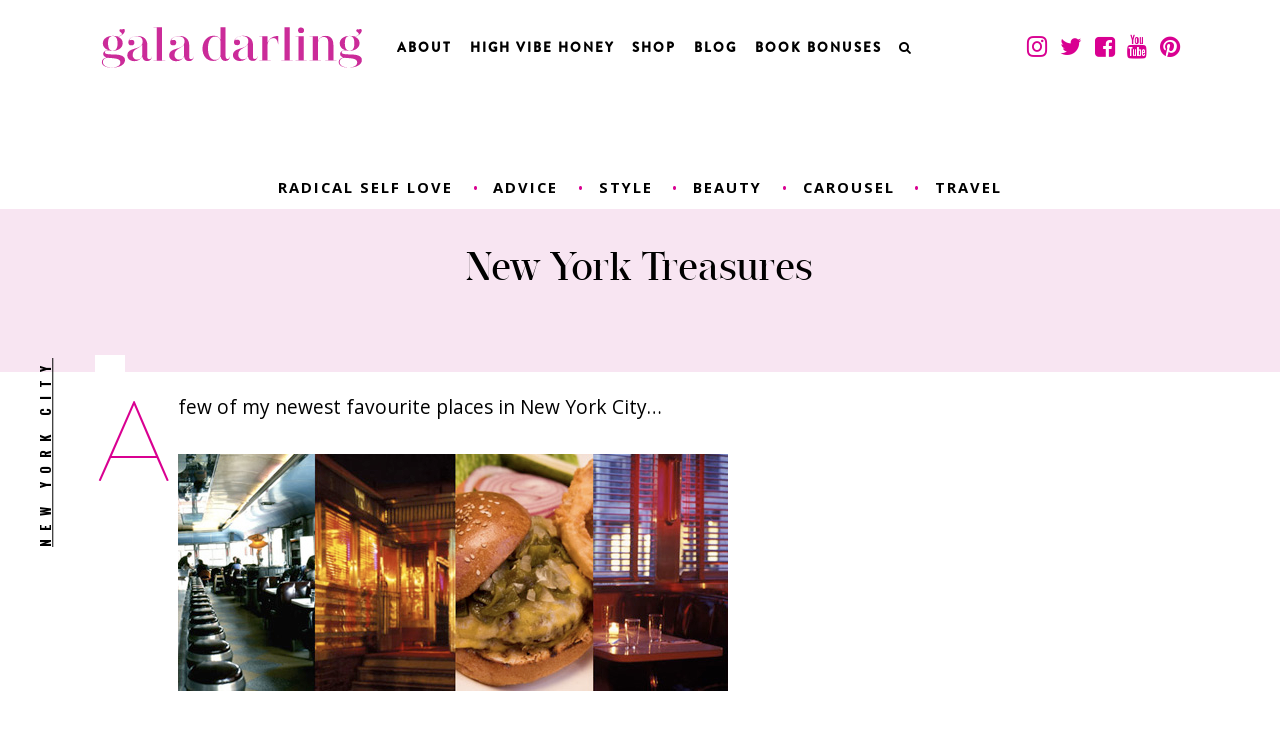

--- FILE ---
content_type: text/html; charset=UTF-8
request_url: https://galadarling.com/article/new-york-treasures/
body_size: 10822
content:
<!DOCTYPE html>
<html lang="en-US">
<head>
<meta charset="UTF-8">
<meta name="viewport" content="width=device-width, initial-scale=1">
<meta name="p:domain_verify" content="962f4c409be4478567e90dacf154256a"/>
<link rel="profile" href="http://gmpg.org/xfn/11">
<link rel="pingback" href="https://galadarling.com/xmlrpc.php">
<link href="https://fonts.googleapis.com/css?family=Open+Sans:300,400,400i,600,600i,700,700i,800,800i|Oswald:300,400,700|Playfair+Display:400,400i,700,700i,900,900i" rel="stylesheet">
<link href="https://maxcdn.bootstrapcdn.com/font-awesome/4.6.3/css/font-awesome.min.css" rel="stylesheet" type="text/css">
<title>New York Treasures &#8211; Gala Darling</title>
<meta name='robots' content='max-image-preview:large' />
	<style>img:is([sizes="auto" i], [sizes^="auto," i]) { contain-intrinsic-size: 3000px 1500px }</style>
	<link rel="alternate" type="application/rss+xml" title="Gala Darling &raquo; Feed" href="https://galadarling.com/feed/" />
<link rel="alternate" type="application/rss+xml" title="Gala Darling &raquo; Comments Feed" href="https://galadarling.com/comments/feed/" />
<script type="text/javascript">
/* <![CDATA[ */
window._wpemojiSettings = {"baseUrl":"https:\/\/s.w.org\/images\/core\/emoji\/16.0.1\/72x72\/","ext":".png","svgUrl":"https:\/\/s.w.org\/images\/core\/emoji\/16.0.1\/svg\/","svgExt":".svg","source":{"concatemoji":"https:\/\/galadarling.com\/wp-includes\/js\/wp-emoji-release.min.js?ver=6.8.3"}};
/*! This file is auto-generated */
!function(s,n){var o,i,e;function c(e){try{var t={supportTests:e,timestamp:(new Date).valueOf()};sessionStorage.setItem(o,JSON.stringify(t))}catch(e){}}function p(e,t,n){e.clearRect(0,0,e.canvas.width,e.canvas.height),e.fillText(t,0,0);var t=new Uint32Array(e.getImageData(0,0,e.canvas.width,e.canvas.height).data),a=(e.clearRect(0,0,e.canvas.width,e.canvas.height),e.fillText(n,0,0),new Uint32Array(e.getImageData(0,0,e.canvas.width,e.canvas.height).data));return t.every(function(e,t){return e===a[t]})}function u(e,t){e.clearRect(0,0,e.canvas.width,e.canvas.height),e.fillText(t,0,0);for(var n=e.getImageData(16,16,1,1),a=0;a<n.data.length;a++)if(0!==n.data[a])return!1;return!0}function f(e,t,n,a){switch(t){case"flag":return n(e,"\ud83c\udff3\ufe0f\u200d\u26a7\ufe0f","\ud83c\udff3\ufe0f\u200b\u26a7\ufe0f")?!1:!n(e,"\ud83c\udde8\ud83c\uddf6","\ud83c\udde8\u200b\ud83c\uddf6")&&!n(e,"\ud83c\udff4\udb40\udc67\udb40\udc62\udb40\udc65\udb40\udc6e\udb40\udc67\udb40\udc7f","\ud83c\udff4\u200b\udb40\udc67\u200b\udb40\udc62\u200b\udb40\udc65\u200b\udb40\udc6e\u200b\udb40\udc67\u200b\udb40\udc7f");case"emoji":return!a(e,"\ud83e\udedf")}return!1}function g(e,t,n,a){var r="undefined"!=typeof WorkerGlobalScope&&self instanceof WorkerGlobalScope?new OffscreenCanvas(300,150):s.createElement("canvas"),o=r.getContext("2d",{willReadFrequently:!0}),i=(o.textBaseline="top",o.font="600 32px Arial",{});return e.forEach(function(e){i[e]=t(o,e,n,a)}),i}function t(e){var t=s.createElement("script");t.src=e,t.defer=!0,s.head.appendChild(t)}"undefined"!=typeof Promise&&(o="wpEmojiSettingsSupports",i=["flag","emoji"],n.supports={everything:!0,everythingExceptFlag:!0},e=new Promise(function(e){s.addEventListener("DOMContentLoaded",e,{once:!0})}),new Promise(function(t){var n=function(){try{var e=JSON.parse(sessionStorage.getItem(o));if("object"==typeof e&&"number"==typeof e.timestamp&&(new Date).valueOf()<e.timestamp+604800&&"object"==typeof e.supportTests)return e.supportTests}catch(e){}return null}();if(!n){if("undefined"!=typeof Worker&&"undefined"!=typeof OffscreenCanvas&&"undefined"!=typeof URL&&URL.createObjectURL&&"undefined"!=typeof Blob)try{var e="postMessage("+g.toString()+"("+[JSON.stringify(i),f.toString(),p.toString(),u.toString()].join(",")+"));",a=new Blob([e],{type:"text/javascript"}),r=new Worker(URL.createObjectURL(a),{name:"wpTestEmojiSupports"});return void(r.onmessage=function(e){c(n=e.data),r.terminate(),t(n)})}catch(e){}c(n=g(i,f,p,u))}t(n)}).then(function(e){for(var t in e)n.supports[t]=e[t],n.supports.everything=n.supports.everything&&n.supports[t],"flag"!==t&&(n.supports.everythingExceptFlag=n.supports.everythingExceptFlag&&n.supports[t]);n.supports.everythingExceptFlag=n.supports.everythingExceptFlag&&!n.supports.flag,n.DOMReady=!1,n.readyCallback=function(){n.DOMReady=!0}}).then(function(){return e}).then(function(){var e;n.supports.everything||(n.readyCallback(),(e=n.source||{}).concatemoji?t(e.concatemoji):e.wpemoji&&e.twemoji&&(t(e.twemoji),t(e.wpemoji)))}))}((window,document),window._wpemojiSettings);
/* ]]> */
</script>
<link rel='stylesheet' id='sbi_styles-css' href='https://galadarling.com/wp-content/plugins/instagram-feed/css/sbi-styles.min.css?ver=6.10.0' type='text/css' media='all' />
<style id='wp-emoji-styles-inline-css' type='text/css'>

	img.wp-smiley, img.emoji {
		display: inline !important;
		border: none !important;
		box-shadow: none !important;
		height: 1em !important;
		width: 1em !important;
		margin: 0 0.07em !important;
		vertical-align: -0.1em !important;
		background: none !important;
		padding: 0 !important;
	}
</style>
<link rel='stylesheet' id='wp-block-library-css' href='https://galadarling.com/wp-includes/css/dist/block-library/style.min.css?ver=6.8.3' type='text/css' media='all' />
<style id='classic-theme-styles-inline-css' type='text/css'>
/*! This file is auto-generated */
.wp-block-button__link{color:#fff;background-color:#32373c;border-radius:9999px;box-shadow:none;text-decoration:none;padding:calc(.667em + 2px) calc(1.333em + 2px);font-size:1.125em}.wp-block-file__button{background:#32373c;color:#fff;text-decoration:none}
</style>
<style id='global-styles-inline-css' type='text/css'>
:root{--wp--preset--aspect-ratio--square: 1;--wp--preset--aspect-ratio--4-3: 4/3;--wp--preset--aspect-ratio--3-4: 3/4;--wp--preset--aspect-ratio--3-2: 3/2;--wp--preset--aspect-ratio--2-3: 2/3;--wp--preset--aspect-ratio--16-9: 16/9;--wp--preset--aspect-ratio--9-16: 9/16;--wp--preset--color--black: #000000;--wp--preset--color--cyan-bluish-gray: #abb8c3;--wp--preset--color--white: #ffffff;--wp--preset--color--pale-pink: #f78da7;--wp--preset--color--vivid-red: #cf2e2e;--wp--preset--color--luminous-vivid-orange: #ff6900;--wp--preset--color--luminous-vivid-amber: #fcb900;--wp--preset--color--light-green-cyan: #7bdcb5;--wp--preset--color--vivid-green-cyan: #00d084;--wp--preset--color--pale-cyan-blue: #8ed1fc;--wp--preset--color--vivid-cyan-blue: #0693e3;--wp--preset--color--vivid-purple: #9b51e0;--wp--preset--gradient--vivid-cyan-blue-to-vivid-purple: linear-gradient(135deg,rgba(6,147,227,1) 0%,rgb(155,81,224) 100%);--wp--preset--gradient--light-green-cyan-to-vivid-green-cyan: linear-gradient(135deg,rgb(122,220,180) 0%,rgb(0,208,130) 100%);--wp--preset--gradient--luminous-vivid-amber-to-luminous-vivid-orange: linear-gradient(135deg,rgba(252,185,0,1) 0%,rgba(255,105,0,1) 100%);--wp--preset--gradient--luminous-vivid-orange-to-vivid-red: linear-gradient(135deg,rgba(255,105,0,1) 0%,rgb(207,46,46) 100%);--wp--preset--gradient--very-light-gray-to-cyan-bluish-gray: linear-gradient(135deg,rgb(238,238,238) 0%,rgb(169,184,195) 100%);--wp--preset--gradient--cool-to-warm-spectrum: linear-gradient(135deg,rgb(74,234,220) 0%,rgb(151,120,209) 20%,rgb(207,42,186) 40%,rgb(238,44,130) 60%,rgb(251,105,98) 80%,rgb(254,248,76) 100%);--wp--preset--gradient--blush-light-purple: linear-gradient(135deg,rgb(255,206,236) 0%,rgb(152,150,240) 100%);--wp--preset--gradient--blush-bordeaux: linear-gradient(135deg,rgb(254,205,165) 0%,rgb(254,45,45) 50%,rgb(107,0,62) 100%);--wp--preset--gradient--luminous-dusk: linear-gradient(135deg,rgb(255,203,112) 0%,rgb(199,81,192) 50%,rgb(65,88,208) 100%);--wp--preset--gradient--pale-ocean: linear-gradient(135deg,rgb(255,245,203) 0%,rgb(182,227,212) 50%,rgb(51,167,181) 100%);--wp--preset--gradient--electric-grass: linear-gradient(135deg,rgb(202,248,128) 0%,rgb(113,206,126) 100%);--wp--preset--gradient--midnight: linear-gradient(135deg,rgb(2,3,129) 0%,rgb(40,116,252) 100%);--wp--preset--font-size--small: 13px;--wp--preset--font-size--medium: 20px;--wp--preset--font-size--large: 36px;--wp--preset--font-size--x-large: 42px;--wp--preset--spacing--20: 0.44rem;--wp--preset--spacing--30: 0.67rem;--wp--preset--spacing--40: 1rem;--wp--preset--spacing--50: 1.5rem;--wp--preset--spacing--60: 2.25rem;--wp--preset--spacing--70: 3.38rem;--wp--preset--spacing--80: 5.06rem;--wp--preset--shadow--natural: 6px 6px 9px rgba(0, 0, 0, 0.2);--wp--preset--shadow--deep: 12px 12px 50px rgba(0, 0, 0, 0.4);--wp--preset--shadow--sharp: 6px 6px 0px rgba(0, 0, 0, 0.2);--wp--preset--shadow--outlined: 6px 6px 0px -3px rgba(255, 255, 255, 1), 6px 6px rgba(0, 0, 0, 1);--wp--preset--shadow--crisp: 6px 6px 0px rgba(0, 0, 0, 1);}:where(.is-layout-flex){gap: 0.5em;}:where(.is-layout-grid){gap: 0.5em;}body .is-layout-flex{display: flex;}.is-layout-flex{flex-wrap: wrap;align-items: center;}.is-layout-flex > :is(*, div){margin: 0;}body .is-layout-grid{display: grid;}.is-layout-grid > :is(*, div){margin: 0;}:where(.wp-block-columns.is-layout-flex){gap: 2em;}:where(.wp-block-columns.is-layout-grid){gap: 2em;}:where(.wp-block-post-template.is-layout-flex){gap: 1.25em;}:where(.wp-block-post-template.is-layout-grid){gap: 1.25em;}.has-black-color{color: var(--wp--preset--color--black) !important;}.has-cyan-bluish-gray-color{color: var(--wp--preset--color--cyan-bluish-gray) !important;}.has-white-color{color: var(--wp--preset--color--white) !important;}.has-pale-pink-color{color: var(--wp--preset--color--pale-pink) !important;}.has-vivid-red-color{color: var(--wp--preset--color--vivid-red) !important;}.has-luminous-vivid-orange-color{color: var(--wp--preset--color--luminous-vivid-orange) !important;}.has-luminous-vivid-amber-color{color: var(--wp--preset--color--luminous-vivid-amber) !important;}.has-light-green-cyan-color{color: var(--wp--preset--color--light-green-cyan) !important;}.has-vivid-green-cyan-color{color: var(--wp--preset--color--vivid-green-cyan) !important;}.has-pale-cyan-blue-color{color: var(--wp--preset--color--pale-cyan-blue) !important;}.has-vivid-cyan-blue-color{color: var(--wp--preset--color--vivid-cyan-blue) !important;}.has-vivid-purple-color{color: var(--wp--preset--color--vivid-purple) !important;}.has-black-background-color{background-color: var(--wp--preset--color--black) !important;}.has-cyan-bluish-gray-background-color{background-color: var(--wp--preset--color--cyan-bluish-gray) !important;}.has-white-background-color{background-color: var(--wp--preset--color--white) !important;}.has-pale-pink-background-color{background-color: var(--wp--preset--color--pale-pink) !important;}.has-vivid-red-background-color{background-color: var(--wp--preset--color--vivid-red) !important;}.has-luminous-vivid-orange-background-color{background-color: var(--wp--preset--color--luminous-vivid-orange) !important;}.has-luminous-vivid-amber-background-color{background-color: var(--wp--preset--color--luminous-vivid-amber) !important;}.has-light-green-cyan-background-color{background-color: var(--wp--preset--color--light-green-cyan) !important;}.has-vivid-green-cyan-background-color{background-color: var(--wp--preset--color--vivid-green-cyan) !important;}.has-pale-cyan-blue-background-color{background-color: var(--wp--preset--color--pale-cyan-blue) !important;}.has-vivid-cyan-blue-background-color{background-color: var(--wp--preset--color--vivid-cyan-blue) !important;}.has-vivid-purple-background-color{background-color: var(--wp--preset--color--vivid-purple) !important;}.has-black-border-color{border-color: var(--wp--preset--color--black) !important;}.has-cyan-bluish-gray-border-color{border-color: var(--wp--preset--color--cyan-bluish-gray) !important;}.has-white-border-color{border-color: var(--wp--preset--color--white) !important;}.has-pale-pink-border-color{border-color: var(--wp--preset--color--pale-pink) !important;}.has-vivid-red-border-color{border-color: var(--wp--preset--color--vivid-red) !important;}.has-luminous-vivid-orange-border-color{border-color: var(--wp--preset--color--luminous-vivid-orange) !important;}.has-luminous-vivid-amber-border-color{border-color: var(--wp--preset--color--luminous-vivid-amber) !important;}.has-light-green-cyan-border-color{border-color: var(--wp--preset--color--light-green-cyan) !important;}.has-vivid-green-cyan-border-color{border-color: var(--wp--preset--color--vivid-green-cyan) !important;}.has-pale-cyan-blue-border-color{border-color: var(--wp--preset--color--pale-cyan-blue) !important;}.has-vivid-cyan-blue-border-color{border-color: var(--wp--preset--color--vivid-cyan-blue) !important;}.has-vivid-purple-border-color{border-color: var(--wp--preset--color--vivid-purple) !important;}.has-vivid-cyan-blue-to-vivid-purple-gradient-background{background: var(--wp--preset--gradient--vivid-cyan-blue-to-vivid-purple) !important;}.has-light-green-cyan-to-vivid-green-cyan-gradient-background{background: var(--wp--preset--gradient--light-green-cyan-to-vivid-green-cyan) !important;}.has-luminous-vivid-amber-to-luminous-vivid-orange-gradient-background{background: var(--wp--preset--gradient--luminous-vivid-amber-to-luminous-vivid-orange) !important;}.has-luminous-vivid-orange-to-vivid-red-gradient-background{background: var(--wp--preset--gradient--luminous-vivid-orange-to-vivid-red) !important;}.has-very-light-gray-to-cyan-bluish-gray-gradient-background{background: var(--wp--preset--gradient--very-light-gray-to-cyan-bluish-gray) !important;}.has-cool-to-warm-spectrum-gradient-background{background: var(--wp--preset--gradient--cool-to-warm-spectrum) !important;}.has-blush-light-purple-gradient-background{background: var(--wp--preset--gradient--blush-light-purple) !important;}.has-blush-bordeaux-gradient-background{background: var(--wp--preset--gradient--blush-bordeaux) !important;}.has-luminous-dusk-gradient-background{background: var(--wp--preset--gradient--luminous-dusk) !important;}.has-pale-ocean-gradient-background{background: var(--wp--preset--gradient--pale-ocean) !important;}.has-electric-grass-gradient-background{background: var(--wp--preset--gradient--electric-grass) !important;}.has-midnight-gradient-background{background: var(--wp--preset--gradient--midnight) !important;}.has-small-font-size{font-size: var(--wp--preset--font-size--small) !important;}.has-medium-font-size{font-size: var(--wp--preset--font-size--medium) !important;}.has-large-font-size{font-size: var(--wp--preset--font-size--large) !important;}.has-x-large-font-size{font-size: var(--wp--preset--font-size--x-large) !important;}
:where(.wp-block-post-template.is-layout-flex){gap: 1.25em;}:where(.wp-block-post-template.is-layout-grid){gap: 1.25em;}
:where(.wp-block-columns.is-layout-flex){gap: 2em;}:where(.wp-block-columns.is-layout-grid){gap: 2em;}
:root :where(.wp-block-pullquote){font-size: 1.5em;line-height: 1.6;}
</style>
<link rel='stylesheet' id='wp-components-css' href='https://galadarling.com/wp-includes/css/dist/components/style.min.css?ver=6.8.3' type='text/css' media='all' />
<link rel='stylesheet' id='godaddy-styles-css' href='https://galadarling.com/wp-content/mu-plugins/vendor/wpex/godaddy-launch/includes/Dependencies/GoDaddy/Styles/build/latest.css?ver=2.0.2' type='text/css' media='all' />
<link rel='stylesheet' id='_gala-style-css' href='https://galadarling.com/wp-content/themes/_gala/style.css?ver=6.8.3' type='text/css' media='all' />
<link rel='stylesheet' id='_gala-custom-style-css' href='https://galadarling.com/wp-content/themes/_gala/css/style.css?ver=6.8.3' type='text/css' media='all' />
<script type="text/javascript" src="https://galadarling.com/wp-includes/js/jquery/jquery.min.js?ver=3.7.1" id="jquery-core-js"></script>
<script type="text/javascript" src="https://galadarling.com/wp-includes/js/jquery/jquery-migrate.min.js?ver=3.4.1" id="jquery-migrate-js"></script>
<link rel="https://api.w.org/" href="https://galadarling.com/wp-json/" /><link rel="alternate" title="JSON" type="application/json" href="https://galadarling.com/wp-json/wp/v2/posts/2736" /><link rel="EditURI" type="application/rsd+xml" title="RSD" href="https://galadarling.com/xmlrpc.php?rsd" />
<meta name="generator" content="WordPress 6.8.3" />
<link rel="canonical" href="https://galadarling.com/article/new-york-treasures/" />
<link rel='shortlink' href='https://galadarling.com/?p=2736' />
<link rel="alternate" title="oEmbed (JSON)" type="application/json+oembed" href="https://galadarling.com/wp-json/oembed/1.0/embed?url=https%3A%2F%2Fgaladarling.com%2Farticle%2Fnew-york-treasures%2F" />
<link rel="alternate" title="oEmbed (XML)" type="text/xml+oembed" href="https://galadarling.com/wp-json/oembed/1.0/embed?url=https%3A%2F%2Fgaladarling.com%2Farticle%2Fnew-york-treasures%2F&#038;format=xml" />
<style type="text/css">.recentcomments a{display:inline !important;padding:0 !important;margin:0 !important;}</style></head>

<body class="wp-singular post-template-default single single-post postid-2736 single-format-standard wp-theme-_gala group-blog">
	<script type="text/javascript">

	  var _gaq = _gaq || [];
	  _gaq.push(['_setAccount', 'UA-28567255-1']);
	  _gaq.push(['_trackPageview']);

	  (function() {
	    var ga = document.createElement('script'); ga.type = 'text/javascript'; ga.async = true;
	    ga.src = ('https:' == document.location.protocol ? 'https://' : 'http://') + 'stats.g.doubleclick.net/dc.js';
	    var s = document.getElementsByTagName('script')[0]; s.parentNode.insertBefore(ga, s);
	  })();

	</script>

	<script>
	  (function(i,s,o,g,r,a,m){i['GoogleAnalyticsObject']=r;i[r]=i[r]||function(){
	  (i[r].q=i[r].q||[]).push(arguments)},i[r].l=1*new Date();a=s.createElement(o),
	  m=s.getElementsByTagName(o)[0];a.async=1;a.src=g;m.parentNode.insertBefore(a,m)
	  })(window,document,'script','//www.google-analytics.com/analytics.js','ga');

	  ga('create', 'UA-69495779-1', 'auto');
	  ga('send', 'pageview');

	</script>

	
	<header id="masthead" class="site-header" role="banner">
		<div class="contain top-nav-contain">
			<div class="frame">
				<div class="bit-4 logo-contain">
					<a href="https://galadarling.com"><img src="https://galadarling.com/wp-content/themes/_gala/images/GALA_LOGO_HEADER-01.svg" alt="Gala Darling" class="site-logo"></a>
				</div>
				<div class="bit-55 main-nav">
					<div class="menu-primary-nav-container"><ul id="menu-primary-nav" class="menu"><li id="menu-item-48" class="menu-item menu-item-type-post_type menu-item-object-page menu-item-48"><a href="https://galadarling.com/about-2/">About</a></li>
<li id="menu-item-19687" class="menu-item menu-item-type-custom menu-item-object-custom menu-item-19687"><a href="http://galadarling.mykajabi.com/highvibehoney">High Vibe Honey</a></li>
<li id="menu-item-15496" class="menu-item menu-item-type-post_type menu-item-object-page menu-item-15496"><a href="https://galadarling.com/shop/">Shop</a></li>
<li id="menu-item-15497" class="menu-item menu-item-type-post_type menu-item-object-page current_page_parent menu-item-15497"><a href="https://galadarling.com/blog/">Blog</a></li>
<li id="menu-item-19819" class="menu-item menu-item-type-custom menu-item-object-custom menu-item-19819"><a href="https://galadarling.com/hologrambonus/">BOOK BONUSES</a></li>
<li id="menu-item-53" class="search-trigger menu-item menu-item-type-custom menu-item-object-custom menu-item-53"><a href="#"><i class="fa fa-search" aria-hidden="true"></i></a></li>
</ul></div>				</div>

				<div class="bit-5 social-head-contain">
					<a href="https://www.instagram.com/galadarling/" target="_blank"><i class="fa fa-instagram" aria-hidden="true"></i></a>
					<a href="https://twitter.com/galadarling" target="_blank"><i class="fa fa-twitter" aria-hidden="true"></i></a>
					<a href="https://www.facebook.com/xogaladarling" target="_blank"><i class="fa fa-facebook-square" aria-hidden="true"></i></a>
					<a href="https://www.youtube.com/user/galadarling" target="_blank"><i class="fa fa-youtube" aria-hidden="true"></i></a>
					<a href="https://www.pinterest.com/galadarling/pins/" target="_blank"><i class="fa fa-pinterest" aria-hidden="true"></i></a>
				</div>
				
				
				<div class="hamburger-wrapper">
					<div id="nav-icon1">
					  <span></span>
					  <span></span>
					  <span></span>
					</div>
				</div>
			</div>
		</div>
		<div class="header-search search-contain contain">
		  <div class="contain">
			  <div class="frame search-frame">
				<form role="search" method="get" id="searchform"
    class="searchform" action="https://galadarling.com/">
    <div>
        <input type="text" value="" name="s" id="s" placeholder="SEARCH" />
        <button type="submit" id="searchsubmit"><i class="fa fa-search" aria-hidden="true"></i></button>
    </div>
</form>			  </div>
		  </div>
		</div>
	</header><!-- #masthead -->
	<div class="sm-nav-wrap">
		<div class="sm-nav-contain">
			<div class="menu-primary-nav-container"><ul id="menu-primary-nav-1" class="menu"><li class="menu-item menu-item-type-post_type menu-item-object-page menu-item-48"><a href="https://galadarling.com/about-2/">About</a></li>
<li class="menu-item menu-item-type-custom menu-item-object-custom menu-item-19687"><a href="http://galadarling.mykajabi.com/highvibehoney">High Vibe Honey</a></li>
<li class="menu-item menu-item-type-post_type menu-item-object-page menu-item-15496"><a href="https://galadarling.com/shop/">Shop</a></li>
<li class="menu-item menu-item-type-post_type menu-item-object-page current_page_parent menu-item-15497"><a href="https://galadarling.com/blog/">Blog</a></li>
<li class="menu-item menu-item-type-custom menu-item-object-custom menu-item-19819"><a href="https://galadarling.com/hologrambonus/">BOOK BONUSES</a></li>
<li class="search-trigger menu-item menu-item-type-custom menu-item-object-custom menu-item-53"><a href="#"><i class="fa fa-search" aria-hidden="true"></i></a></li>
</ul></div>			<div class="sm-social-head-contain">
					<a href="https://www.instagram.com/galadarling/" target="_blank"><i class="fa fa-instagram" aria-hidden="true"></i></a>
					<a href="https://twitter.com/galadarling" target="_blank"><i class="fa fa-twitter" aria-hidden="true"></i></a>
					<a href="https://www.facebook.com/xogaladarling" target="_blank"><i class="fa fa-facebook-square" aria-hidden="true"></i></a>
					<a href="https://www.youtube.com/user/galadarling" target="_blank"><i class="fa fa-youtube" aria-hidden="true"></i></a>
					<a href="https://www.pinterest.com/galadarling/pins/" target="_blank"><i class="fa fa-pinterest" aria-hidden="true"></i></a>
				</div>
			<div class="sm-search search-contain contain">
			  <div class="contain">
				  <div class="frame search-frame">
					<form role="search" method="get" id="searchform"
    class="searchform" action="https://galadarling.com/">
    <div>
        <input type="text" value="" name="s" id="s" placeholder="SEARCH" />
        <button type="submit" id="searchsubmit"><i class="fa fa-search" aria-hidden="true"></i></button>
    </div>
</form>				  </div>
			  </div>
			</div>
		</div>
	</div>

	


<div class="single-contain">
	
		
				
				<div class="blog-cat-nav">
	<div class="contain">

		<script async='async' src='https://www.googletagservices.com/tag/js/gpt.js'></script>
		<script>
		  var googletag = googletag || {};
		  googletag.cmd = googletag.cmd || [];
		</script>

		<script>
		  googletag.cmd.push(function() {
		    googletag.defineSlot('/107373944/GalaDarling_Top_Flex', [[970, 250], [728, 90], [970, 90]], 'div-gpt-ad-1481002144911-0').addService(googletag.pubads());
		    googletag.pubads().enableSingleRequest();
		    googletag.enableServices();
		  });
		</script>
		<!-- /107373944/GalaDarling_Top_Flex -->
		<div id='div-gpt-ad-1481002144911-0'>
		<script>
		googletag.cmd.push(function() { googletag.display('div-gpt-ad-1481002144911-0'); });
		</script>
		</div>

		<div class="menu-blog-menu-container"><ul id="menu-blog-menu" class="menu"><li id="menu-item-15573" class="menu-item menu-item-type-taxonomy menu-item-object-category menu-item-15573"><a href="https://galadarling.com/article/category/radical-self-love/">radical self love</a></li>
<li id="menu-item-15574" class="menu-item menu-item-type-taxonomy menu-item-object-category menu-item-15574"><a href="https://galadarling.com/article/category/advice/">advice</a></li>
<li id="menu-item-15575" class="menu-item menu-item-type-taxonomy menu-item-object-category menu-item-15575"><a href="https://galadarling.com/article/category/style/">style</a></li>
<li id="menu-item-15576" class="menu-item menu-item-type-taxonomy menu-item-object-category menu-item-15576"><a href="https://galadarling.com/article/category/beauty/">beauty</a></li>
<li id="menu-item-15577" class="menu-item menu-item-type-taxonomy menu-item-object-category menu-item-15577"><a href="https://galadarling.com/article/category/carousel/">carousel</a></li>
<li id="menu-item-15578" class="menu-item menu-item-type-taxonomy menu-item-object-category menu-item-15578"><a href="https://galadarling.com/article/category/travel/">travel</a></li>
</ul></div>	</div>
</div>



<article class="blog-item first-blog-item">


    <div class="pink-bkg first-blog-title-bkg">
		<div class="contain first-blog-title-contain">
			<h1>New York Treasures</h1>
		</div>
	</div>
	
	<div class="first-blog-img-section">
		
		<div class="fbi-pink-bkg"></div>
		<div class="contain">
			<h1 class="section-title">
				<a href="https://galadarling.com/article/category/new-york-city/">new york city</a>			</h1> 
			<img class="article-hero-image" src="">
		</div>
	</div>

	<div class="contain">		
		<div class="blog-content">
			<p>A few of my newest favourite places in New York City&#8230;</p>
<div class="gd-centered"><img decoding="async" src="/images/09-06/relish.jpg" alt="Relish" title="Relish"></div>
</p>
<p><img decoding="async" src="https://galadarling.com/gala/images/ui-images/heart.gif" title="doki-doki!" /> <b><a href="http://www.yelp.com/biz/relish-brooklyn">Relish</a> // 225 Wythe Ave (between 3rd St &#038; 4th St) // Brooklyn</b><br />
Best for: a magical weekend brunch.  How can I describe this to you?  Relish is a diner from 1952 &#8212; think stainless steel diner car with original detailing &#8212; which was relocated to Brooklyn, adored &#038; polished &#038; totally restored for two full years, before being turned into the Relish we know &#038; love today.  There&#8217;s a low counter with a line-up of bar stools, an outside garden full of roses &#038; big blue umbrellas, great tunes (Bauhaus!) &#038; good coffee.  Bonus points if you get there by riding across the Brooklyn bridge on a perfect day on the back of a 1968 Triumph Bonneville&#8230; </p>
<p><img decoding="async" src="https://galadarling.com/gala/images/ui-images/heart.gif" title="doki-doki!" /> <b><a href="http://www.yelp.com/biz/a-salt-and-battery-new-york">A Salt &#038; Battery</a> // 112 Greenwich Ave (between 12th St &#038; Jane St) // Manhattan</b><br />
Best for: fantastic fish &#038; chips, a selection of British soft drinks, &#038; to top it all off, the pièce de résistance &#8212; a magnificent fried Mars Bar.  The people who work here are <i>actually</i> British, accents &#038; all, so if you&#8217;re from somewhere in the realms of the Commonwealth &#038; are feeling a bit homesick, it&#8217;s a good place to go.  For me it felt like I was in an episode of Eastenders which was just as good.  It is truly delicious, just as good as what I&#8217;m used to in New Zealand, which sets a pretty high bar.  But beware, A Salt &#038; Battery is not the cheap, easy fare you&#8217;re expecting &#8212; my beau &#038; I ran up a total of $36US for two pieces of fish, one scoop of chips, a pie &#038; two deep-fried Mars Bars.  But hey.  When you want fish &#038; chips, you want fish &#038; chips.  There&#8217;s no point in arguing.  Just pull out your wallet &#038; take it like a man.</p>
<p><img decoding="async" src="https://galadarling.com/gala/images/ui-images/heart.gif" title="doki-doki!" /> <b><a href="http://www.yelp.com/biz/mamas-food-shop-new-york-2">Mama&#8217;s Food Shop</a> // 200 E 3rd St (between Avenue A &#038; Avenue B) // Manhattan</b><br />
Best for: sating those rare cravings for a home-cooked meal.  I find that I don&#8217;t often want that, but when I <i>do</i>, I better get it.  Mama&#8217;s is amazing &#8212; the roast chicken is tender &#038; packed with flavour, the mashed potatoes &#038; gravy are fantastic, the green vegetables are crisp &#038; the servings are enormous.  It&#8217;s cheap, too &#8212; two huge pieces of roast chicken with a side is only $11 &#8212; &#038; if you can finish it, I&#8217;ll be amazed.  Good times.</p>
<p><img decoding="async" src="https://galadarling.com/gala/images/ui-images/heart.gif" title="doki-doki!" /> <b><a href="http://www.yelp.com/biz/cafecito-new-york">Cafecito</a> // 185 Avenue C (between 11th St &#038; 12th St) // Manhattan</b><br />
Best for: bollos, sweet midnight French toast, &#038; a relaxed start to the weekend.  (I say relaxed because they don&#8217;t open until 11am, so you hyper-achievers will have to go elsewhere!)  They do fantastic sandwiches too, with this insane garlic mayonnaise that awes me every time.  Note: they don&#8217;t take credit cards, but there is an ATM either side of the restaurant, so it&#8217;s certainly not the end of the world.</p>
<div class="gd-centered"><img decoding="async" src="/images/09-06/mud.jpg" alt="MUD" title="MUD">Photo by <a href="http://www.flickr.com/photos/justinlee89/">Mogsterr</a>.</div>
</p>
<p><img decoding="async" src="https://galadarling.com/gala/images/ui-images/heart.gif" title="doki-doki!" /> <b><a href="http://www.yelp.com/biz/mud-new-york-3">MUD</a> // 307 E. 9th Street (between 1st Ave &#038; 2nd Ave) // Manhattan</b><br />
Best for: huge mugs of coffee, great atmosphere, good music &#038; delicious food.  I almost always get the Mudman Panini &#038; a massive soy mocha, it&#8217;s good for what ails you.  The space is skinny but they have an outdoor area at the back which you should try to get seated in if you can.  It&#8217;s a fantastic place to gather strength in the morning or early afternoon before an all-day shopping spree!</p>
<p><img decoding="async" src="https://galadarling.com/gala/images/ui-images/heart.gif" title="doki-doki!" /> <b><a href="http://www.yelp.com/biz/crif-dogs-new-york">Crif Dogs</a> // 113 Saint Marks Pl // Manhattan</b><br />
Best for: gourmet hot dogs.  (Yes, they exist!)  My favourite is the Chihuahua &#8212; a bacon-wrapped hot dog with avocado, sour cream &#038; salsa (the salsa is optional but it is some of the best I have ever tasted).  They are delicious &#038; evil all at the same time, please don&#8217;t eat there more than once a week at the very most.  Crif Dogs is a cute little unassuming place down a short flight of stairs, but it holds a secret.  Yes.  The phone-box on the left is the entrance to <a href="http://www.yelp.com/biz/pdt---please-dont-tell-new-york">PDT</a>, a hidden speakeasy next door.  You&#8217;re welcome.</p>
<p><img decoding="async" src="https://galadarling.com/gala/images/ui-images/heart.gif" title="doki-doki!" /> <b><a href="http://www.yelp.com/biz/black-iron-burger-shop-new-york">Black Iron Burger Shop</a> // 540 East 5th Street (between Avenue A &#038; Avenue B) // Manhattan</b><br />
Best for: fantastic burgers with horseradish cheese, serious milkshakes &#038; good tunes (Elvis Presley mixed with New Order mixed with Chuck Berry, anyone?).  The Dish &#038; I had a good time here, sitting up high at a table on the side, munching away delightedly.  It&#8217;s small &#038; dark, they show sports on the television &#038; sometimes the waitress is a bit slow &#038; inattentive (some would say &#8220;laid-back&#8221;), but it&#8217;s worth it, because damn do they do a good burger.  </p>
<p><img decoding="async" src="https://galadarling.com/gala/images/ui-images/heart.gif" title="doki-doki!" /> <b><a href="http://www.yelp.com/biz/cadillacs-castle-new-york">Cadillac&#8217;s Castle</a> // 333 E 9th St (between 1st Ave &#038; 2nd Ave) // Manhattan</b><br />
Best for: good condition vintage designer clothing that won&#8217;t break the bank.  Cadillac&#8217;s is a combination of gently-worn &#038; brand spanking new clothing, all expertly chosen &#038; extremely tempting.  By the way, when I say labels, I mean labels.  Missoni, DVF, Prada, Balenciaga &#8212; you name it, they have it.  Did I mention the prices are incredible?!  You should definitely check this place out.  P.S. Cadillac &#8212; the shop dog &#8212; is as much of a sweetheart as the owner.</p>
<p><img decoding="async" src="https://galadarling.com/gala/images/ui-images/heart.gif" title="doki-doki!" /> <b><a href="http://www.yelp.com/biz/fabulous-fannys-new-york">Fabulous Fanny&#8217;s</a> // 335 E 9th St (between 1st Ave &#038; 2nd Ave) // Manhattan</b><br />
Best for: specs that stand out.  Prove Dorothy Parker (she of &#8220;Men seldom make passes at girls who wear glasses&#8221; fame) wrong with a miraculous pair of blinkers that will have the mens (or womens) a-runnin&#8217;.  Towards you.  Not away from you.  I LOVE THIS STORE.  The staff are so friendly &#038; the selection is truly mind-boggling.  They&#8217;ll help you find a way to channel your inner Elton John or Woody Allen <i>tout de suite</i>.  The frames are very reasonably-priced &#038; they&#8217;ll even direct you to a place in Chinatown to get your prescription filled in under an hour.  RAD.</p>
<div class="gd-centered"><img decoding="async" src="/images/09-06/butter.jpg" alt="Butter Lane" title="Butter Lane">Photo by <a href="http://www.flickr.com/photos/thegreatrhetor/">thegreatrhetor</a>.</div>
</p>
<p><img decoding="async" src="https://galadarling.com/gala/images/ui-images/heart.gif" title="doki-doki!" /> <b><a href="http://www.yelp.com/biz/butter-lane-new-york">Butter Lane</a> // 123 E 7th St (between 1st Ave &#038; Avenue A) // Manhattan</b><br />
Best for: pick-&#038;-mix cupcakes on the go.  When my friend &#038; I walked in, we stared at the blackboard, confused, but here&#8217;s how it works: you pick the kind of cake you want, &#038; then the kind of frosting.  They&#8217;ll frost your cupcake (oh, you) on the spot.  So you can be as ridiculous (banana cake with espresso frosting?) or tasteful (chocolate cake with raspberry frosting?) with your flavour combinations as you like.  They&#8217;re no Sugar Sweet Sunshine (oh, my love), but if you&#8217;re in the East Village &#038; craving a sugar fix, hit them up.  I think you&#8217;ll be pleasantly surprised.</p>
<p><img decoding="async" src="https://galadarling.com/gala/images/ui-images/heart.gif" title="doki-doki!" /> <b><a href="http://www.yelp.com/biz/ninth-street-espresso-new-york-7">Ninth Street Espresso</a> // 700 E 9th St (between Avenue C &#038; Avenue D) OR 341 E 10th St (between Avenue A &#038; Avenue B) // Manhattan</b> (<a href="http://web.mac.com/kenneth_nye/iWeb/Ninth%20Street%20Espresso/Locations.html">+ other locations</a>)<br />
Best for: a coffee-drenched religious experience.  The space is clean &#038; minimal with a beautiful, shiny tin roof, &#038; while the food selection is sparse, the coffee comes in enormous cups &#038; is <i>beyond description</i>.  I have never had a better cup of coffee &#038; I have dated multiple coffee snobs so I know what I&#8217;m talking about.  It is perfect every time, they have free wifi &#038; sometimes you&#8217;ll see me sitting inside tapping away on my MacBook.  Holla.</p>
<p><img decoding="async" src="https://galadarling.com/gala/images/ui-images/heart.gif" title="doki-doki!" /> <b><a href="http://www.yelp.com/biz/the-standard-grill-new-york">The Standard Grill</a> // 848 Washington St (between Little W 12th St &#038; 13th St) // Manhattan</b><br />
Best for: a fabulous meal in a comfortable but opulent setting.  I went along to the friends &#038; family tastings before the restaurant opened officially, &#038; have not yet had the opportunity to go back, but in the three short hours I spent there (!), it quickly established itself as one of my favourite places in New York City.  The staff are friendly &#038; while the décor is extremely well thought-out &#038; implemented, the place still has a relaxed feel.  We sat in a cozy curved booth &#038; I would recommend that over a table any day.  My favourite things on the menu are the chicken liver pâté, million dollar roast chicken, mojitos &#038; the warm chocolate brownie with toasted marshmallows.  Oh boy.</p>
<div class="gd-centered"><img decoding="async" src="/images/09-06/obscura.jpg" alt="Obscura Antiques" title="Obscura Antiques">Photo by <a href="http://www.flickr.com/photos/curiousexpeditions/">Curious Expeditions</a>.</div>
</p>
<p><img decoding="async" src="https://galadarling.com/gala/images/ui-images/heart.gif" title="doki-doki!" /> <b><a href="http://www.yelp.com/biz/obscura-antiques-new-york">Obscura Antiques</a> // 280 E 10th St (between 1st Ave &#038; Avenue A) // Manhattan</b><br />
Best for: all things creepy &#038; bizarre.  Don&#8217;t be put off by the fact that they have &#8220;antiques&#8221; in the name &#8212; though this would normally signify an expensive selection, somehow Obscura manages to be sanely-priced.  For example, my friend Tim Kern bought half a taxidermied bear here for $650&#8230; &#038; they&#8217;re very sweet in there.  They gave me an old red hardcover copy of Dracula with a bite missing from the spine (!!!) just because they liked the cut of my jib.  It&#8217;s a great place to go if you love digging through an assortment of taxidermy, strange bottles, tools, hats &#038; madness.</p>
<p><img decoding="async" src="https://galadarling.com/gala/images/ui-images/heart.gif" title="doki-doki!" /> <b><a href="http://www.yelp.com/biz/galleria-nail-salon-new-york">Galleria Nail Salon</a> // 520 E 11th St (between Avenue A &#038; Avenue B) // Manhattan</b><br />
Best for: the world&#8217;s most relaxing &#038; simultaneously OCD mani/pedi.  Usually when you go to get your nails done, it doesn&#8217;t matter what you pay, you always feel a degree of going-through-the-motions, you always wish they would spend more time massaging your feet &#038; that the polish was just a little bit more meticulously-applied.  Well, at Galleria, they don&#8217;t rush anything.  (Understatement: my standard mani/pedi took three hours here.)  They put slices of lemon, drops of lavender oil &#038; crystals in the foot-bath, play The Beatles &#038; Nina Simone, &#038; give you delicious green tea with brown rice (I love it &#038; usually green tea is not my thing) as well as Hershey&#8217;s Kisses.  Too good.  Devote your afternoon &#038; be <i>amazed</i>.  </p>
		</div>

		
	</div>
	<div class ="social-single-section">
		<div class="contain">
			<div class="frame">
				<div class="bit-2 fb-like-contain">	
					

--- FILE ---
content_type: text/html; charset=utf-8
request_url: https://www.google.com/recaptcha/api2/aframe
body_size: 268
content:
<!DOCTYPE HTML><html><head><meta http-equiv="content-type" content="text/html; charset=UTF-8"></head><body><script nonce="KL4GhRDi0HSYcp_2xHHnTA">/** Anti-fraud and anti-abuse applications only. See google.com/recaptcha */ try{var clients={'sodar':'https://pagead2.googlesyndication.com/pagead/sodar?'};window.addEventListener("message",function(a){try{if(a.source===window.parent){var b=JSON.parse(a.data);var c=clients[b['id']];if(c){var d=document.createElement('img');d.src=c+b['params']+'&rc='+(localStorage.getItem("rc::a")?sessionStorage.getItem("rc::b"):"");window.document.body.appendChild(d);sessionStorage.setItem("rc::e",parseInt(sessionStorage.getItem("rc::e")||0)+1);localStorage.setItem("rc::h",'1768356625352');}}}catch(b){}});window.parent.postMessage("_grecaptcha_ready", "*");}catch(b){}</script></body></html>